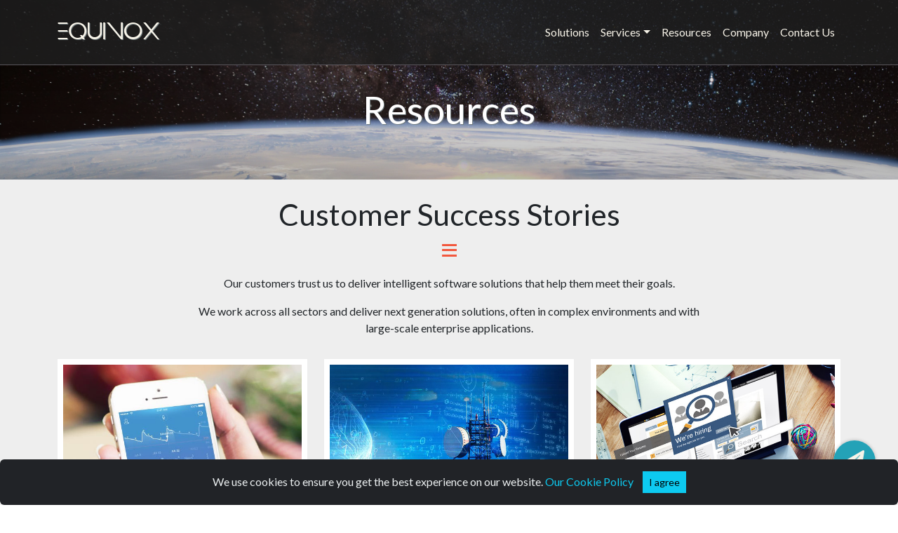

--- FILE ---
content_type: text/html; charset=UTF-8
request_url: http://equinox.is/resources
body_size: 23367
content:




<!DOCTYPE html>
<html lang="en">

<head>

    <meta charset="utf-8">
    <meta http-equiv="X-UA-Compatible" content="IE=edge">
    <meta name="viewport" content="width=device-width, initial-scale=1, shrink-to-fit=no">

    <meta name="description" content="Equinox applies technology for excellence and innovation. Pioneering the future of start-ups and business ventures with software.">
    <meta name="keywords" content="Equinox,Equinox IS,Equinox IS Ltd,big data,bespoke software,SaaS,IT consulting,software development,big data platform,data management platform,analytics,finance software,financial software,quant software,capital markets software">
    <meta name="author" content="Equinox IS">

    <meta name="robots" content="max-snippet:-1, max-image-preview:large, max-video-preview:-1"/>
    <link rel="canonical" href="https://www.equinox.is/resources" />
    <meta property="og:locale" content="en_GB" />
    <meta property="og:type" content="website" />
    <meta property="og:title" content="Equinox Information Services - Resources" />
    <meta property="og:description" content="Equinox Information Services - Resources" />
    <meta property="og:url" content="http://equinox.is/resources" />
    <meta property="og:site_name" content="Equinox IS" />
    <meta name="twitter:card" content="summary_large_image" />
    <meta name="twitter:description" content="Equinox Information Services - Resources " />
    <meta name="twitter:title" content="Equinox Information Services - Resources" />

    <title>Equinox Information Services - Resources</title>

    <link rel="stylesheet" href="https://fonts.googleapis.com/css?family=Oswald">
    <link href="https://fonts.googleapis.com/css?family=Lato:300,400,700&display=swap" rel="stylesheet">
    <link href="/assets/vendor/fontawesome/css/font-awesome.min.css" rel="stylesheet">
    <link href="/assets/vendor/bootstrap/css/bootstrap.min.css" rel="stylesheet">
    <link href="/assets/stylesheets/screen.css" rel="stylesheet">
    <link href="/assets/stylesheets/countdown.css" rel="stylesheet">
    <link href="/assets/vendor/highlight/css/hybrid.css" rel="stylesheet">
    <link href="/assets/stylesheets/popout.css" rel="stylesheet">

    <script src="/assets/vendor/jquery/jquery.min.js"></script>
    <script src="/assets/vendor/lodash/lodash.min.js"></script>
    <script src="/assets/vendor/jquery.countdown/jquery.countdown.min.js"></script>
    
  <link rel="stylesheet" type="text/css" href="//cdn.jsdelivr.net/npm/slick-carousel@1.8.1/slick/slick.css"/>
  <link href="/assets/stylesheets/customer-logos-slick.css" rel="stylesheet">

    <link rel="shortlink" href="https://www.equinox.is/" />
    <link rel="apple-touch-icon" href="/assets/images/meta/equinox-icon-180.png">
    <link rel="icon" type="image/png" sizes="32x32" href="/assets/images/meta/favicon.png">
</head>

<!-- The #page-top ID is part of the scrolling feature - the data-spy and data-target are part of the built-in Bootstrap scrollspy function -->

<body id="page-top">

<header>
<!-- Navigation -->
<nav class="navbar navbar-expand-lg navbar-default navbar-dark fixed-top">
    <div class="container">
        <a class="navbar-brand" href="/">Equinox</a>
        <button class="navbar-toggler navbar-toggler-right" type="button" data-bs-toggle="collapse" data-bs-target="#navbarNav" aria-controls="navbarNav" aria-expanded="false" aria-label="Toggle navigation">
            <span class="navbar-toggler-icon"></span>
        </button>
        <div class="collapse navbar-collapse" id="navbarNav">
            <ul class="navbar-nav ms-auto">
              <li class="nav-item">
                <a class="nav-link" href="/solutions">Solutions</a>
              </li>
              <li class="nav-item dropdown">
                <a class="nav-link dropdown-toggle" href="/services" data-bs-toggle="dropdown" aria-expanded="false" id="dropdownSolutions" role="button">Services</a>
                <ul class="dropdown-menu dropdown-menu-dark" aria-labelledby="dropdownSolutions">
                  <li><a class="dropdown-item" href="/services/software">Bespoke Software</a></li>
                  <li><a class="dropdown-item" href="/services/cloud">Cloud-Native Enterprise</a></li>
                  <li><a class="dropdown-item" href="/services/ai">AI Engineering</a></li>
                </ul>
              </li>
              <li class="nav-item">
                  <a class="nav-link" href="/resources">Resources</a>
              </li>
              <li class="nav-item">
                  <a class="nav-link" href="/company">Company</a>
              </li>
              <li class="nav-item">
                  <a class="nav-link" href="/contact-us">Contact Us</a>
              </li>
            </ul>
        </div>
    </div>
</nav>
</header>

<main>
<!-- content -->



<div class="page-title" id="">
  <div class="container">
    <div class="page-title-caption">
      <h1>Resources</h1>
    </div>
  </div>
</div>


<!-- Case Studies Section -->
<section id="case-studies" class="gray">
  <div class="container">
    <div class="row justify-content-md-center pt-4">
      <!--<div class="css-1bbs1fq"></div>-->
      <div class="col-md-auto text-center">
        <h1 class="section-title">Customer Success Stories</h1>
      </div>
    </div>
    <div class="row justify-content-center">
      <div class="col-md-8 text-center">
        
        <p>Our customers trust us to deliver intelligent software solutions that help them meet their goals.</p>
        
        <p>We work across all sectors and deliver next generation solutions, often in complex environments and with large-scale enterprise applications.</p>
        
      </div>
    </div>
    <div class="row">
      <div class="col-md-4">
        <div class="box-gray p-2">
          <img src="/assets/images/case-study-neobank.jpg" class="img-fluid mb-3" alt="Mobile-Only Bank Case Study">
          <h4>Mobile-Only Bank</h4>
          <p>Building a mobile-only bank in one year: payment transaction processing, fraud prevention, financial reporting and back-office operations.</p>
          <a href="/case-study/mobile-only-bank" class="btn btn-outline-info btn-square" role="button">How We Helped</a>
        </div>
      </div>
      <div class="col-md-4">
        <div class="box-gray p-2">
          <img src="/assets/images/case-study-telco2.jpg" class="img-fluid mb-3" alt="Telecommunications Case Study">
          <h4>Telecommunications</h4>
          <p>Incorporating Big Data, data science and analytics for meaningful insights and new capabilities.</p>
          <a href="/case-study/telecommunications" class="btn btn-outline-info btn-square" role="button">How We Helped</a>
        </div>
      </div>
      <div class="col-md-4">
        <div class="box-gray p-2">
          <img src="/assets/images/case-study-hrms.jpg" class="img-fluid mb-3" alt="Human Resources Management Software Case Study">
          <h4>HR Management Software</h4>
          <p>Modernising an existing platform with innovative Open Source technologies.</p>
          <a href="/case-study/human-resources-management-software" class="btn btn-outline-info btn-square" role="button">How We Helped</a>
        </div>
      </div>
    </div>
    
    <div class="row justify-content-center pt-2">
      <div class="col-md-8 text-center">
        <a href="/contact-us" class="btn btn-lg btn-info btn-square" role="button">Get in Touch</a>
      </div>
    </div>
    
    
    <div class="row justify-content-center pt-4">
      <div class="col-md-8 text-center">
        <p class="big" stlye="margin:0;">We work with successful brands who are adopting innovative technologies:</p>
      </div>
    </div>
    
  </div>
</section>
<section id="client-logos">
  <div class="container">
    <div class="row no-gutters clients-wrap clearfix">
      <div class="slide client-logo"><img src="/assets/images/clients/ppro_logo_black.png" alt="PPRO"></div>
      <div class="slide client-logo"><img src="/assets/images/clients/conservation-diver.png" alt="Conservation Diver"></div>
      <div class="slide client-logo"><img src="/assets/images/clients/hellohay.png" alt="Hay"></div>
      <div class="slide client-logo"><img src="/assets/images/clients/innovatiqua.png" alt="AC Innovatiqua"></div>
      <div class="slide client-logo"><img src="/assets/images/clients/orgware.png" alt="Orgware"></div>
      <div class="slide client-logo"><img src="/assets/images/clients/drei.png" alt="Hutchinson Drei Austria"></div>
    </div>
  </div>
</section>

<a name="blog"></a>


<!-- Blog Section -->
<a name="blog"></a>
<section id="blog" class="blog-section">
  <div class="container">
    <div class="row justify-content-md-center pt-4">
      <div class="col-md-auto text-center">
        <h1 class="section-title">Blog</h1>
      </div>
    </div>

  
    <div class="row row-eq-height">
  
    
      <div class="col-md-4 mb-3">
        <div class="box-gray">
          <a href="/blog/equinox-awarded-digital-outcomes-6-and-g-cloud-13-framework-contracts"><img src="/assets/images/blog/crown-commercial-supplier.png" class="img-fluid mb-3" alt="Equinox becomes UK Crown Commercial Service Supplier"></a>
          <h5>News</h5>
          <a href="/blog/equinox-awarded-digital-outcomes-6-and-g-cloud-13-framework-contracts" class="text-info"><h4>Equinox awarded Digital Outcomes 6 and G-Cloud 13 framework contracts</h4></a>
          <p>We are pleased to announce that Equinox has been awarded Digital Outcomes 6 and G-Cloud 13 framework contracts from the UK Government’s Crown Commercial Service.</p>
        </div>
      </div>
    
  

  
    
      <div class="col-md-4 mb-3">
        <div class="box-gray">
          <a href="/blog/has-your-company-outgrown-business-software"><img src="/assets/images/blog/too-big-fish-in-a-bowl.jpg" class="img-fluid mb-3" alt="Has Your Business Outgrown its Software?"></a>
          <h5>System integration</h5>
          <a href="/blog/has-your-company-outgrown-business-software" class="text-info"><h4>Signs of problems with business software</h4></a>
          <p>In today&#x27;s data-driven and mobile-powered world, it is essential to have reliable, customisable and modern tech solutions. For many SMEs tech solutions are a liability not an asset. What are the most commons signs of problems and how to overcome them?</p>
        </div>
      </div>
    
  

  
    
      <div class="col-md-4 mb-3">
        <div class="box-gray">
          <a href="/blog/case-for-causal-data-science-and-ai"><img src="/assets/images/blog/causality-ladder.jpg" class="img-fluid mb-3" alt="The Case for Causal Data Science and AI"></a>
          <h5>Causal inference, ML, AI</h5>
          <a href="/blog/case-for-causal-data-science-and-ai" class="text-info"><h4>The Case for Causal Data Science and AI</h4></a>
          <p>Causal inference is beginning to interest more people and move outside the world of academics into the business world which is a positive for anyone looking to make better business decisions.</p>
        </div>
      </div>
    
  
    </div>
  

  
    <div class="row row-eq-height">
  
    
      <div class="col-md-4 mb-3">
        <div class="box-gray">
          <a href="/blog/lessons-for-banks-from-challengers"><img src="/assets/images/blog/banks-dt-cover.jpg" class="img-fluid mb-3" alt="Four lessons big banks can adopt from challengers"></a>
          <h5>Digital transformation</h5>
          <a href="/blog/lessons-for-banks-from-challengers" class="text-info"><h4>Four lessons big banks can adopt from challengers</h4></a>
          <p>Read our blog post to see how fintech have reshaped financial services for consumers and how big banks adapt and learn from these.</p>
        </div>
      </div>
    
  

  
    
      <div class="col-md-4 mb-3">
        <div class="box-gray">
          <a href="/blog/solar-power-forecasting"><img src="/assets/images/blog/solar-panels.jpg" class="img-fluid mb-3" alt="Solar PV Power Forecasting"></a>
          <h5>Machine learning, time series</h5>
          <a href="/blog/solar-power-forecasting" class="text-info"><h4>Solar PV Power Forecasting</h4></a>
          <p>Solar power is rapidly expanding. Learn how we used AI, ML for time series forecasting to help a European plant operator to have accurate forecasts, enabling better day-to-day business planning and operations.</p>
        </div>
      </div>
    
  

  
    
      <div class="col-md-4 mb-3">
        <div class="box-gray">
          <a href="/blog/esg-and-impact-investing-alternative-data"><img src="/assets/images/blog/esg-investing.jpg" class="img-fluid mb-3" alt="ESG investing: Closing the gap with alternative data"></a>
          <h5>ESG, impact investing</h5>
          <a href="/blog/esg-and-impact-investing-alternative-data" class="text-info"><h4>What is ESG and impact investing? Also their challenges, opportunities</h4></a>
          <p>Read our latest blog post to understand, also how alternative data can help to be at the forefront.</p>
        </div>
      </div>
    
  
    </div>
  

  
    <div class="row row-eq-height">
  
    
      <div class="col-md-4 mb-3">
        <div class="box-gray">
          <a href="/blog/dataops-financial-services"><img src="/assets/images/blog/dataops-gfx.jpg" class="img-fluid mb-3" alt="DataOps in Financial Services"></a>
          <h5>DataOps</h5>
          <a href="/blog/dataops-financial-services" class="text-info"><h4>What is DataOps and why is it so relevant to the financial services sector?</h4></a>
          <p>Read our blog post to understand how DataOps can transform the way data is managed.</p>
        </div>
      </div>
    
  

  
    
      <div class="col-md-4 mb-3">
        <div class="box-gray">
          <a href="/blog/hubris-part1-interest-rate-swap-pricing"><img src="/assets/images/blog/rate-swap.jpg" class="img-fluid mb-3" alt="Rate Swaps"></a>
          <h5>Hubris Part I</h5>
          <a href="/blog/hubris-part1-interest-rate-swap-pricing" class="text-info"><h4>Interest Rate Swap Pricing</h4></a>
          <p>An article demonstrating how to model and price an interest rate swap with core Java.</p>
        </div>
      </div>
    
  


  </div>
</section>



<!-- /content -->
</main>

    <!-- footer -->
<footer id="footer" class="footer-section">
  <!-- subscribe to newsletter -->
  <!--
  <section id="subscribe-newsletter" class="subscribe-newsletter">
    <div class="container">
      <div class="row pt-2">
          <div class="col-6 text-end ston pt-1">Subscribe to our newsletter</div>
          <div class="col-6">
              <form class="needs-validation form-inline" novalidate id="subscribe-newsletter-form">
                  <div class="row mr-sm-3 mb-2">
                      <label for="newsletterEmail" class="sr-only">E-mail address</label>
                      <input type="email" class="form-control" name="email" id="newsletterEmail" placeholder="E-mail address" required>
                      <button type="submit" class="btn btn-lg btn-dark mb-2 ms-2 p-2" id="ston-submit-btn">Subscribe</button>
                  </div>
                  <input type="hidden" name="url" value="/resources">
                  <input type="hidden" name="csrfToken" value="ea6943c904974378c8ab770c7b18df2348ea744a-1768524083456-0bef2bd4c74a4765b8839a7b"/>
              </form>
          </div>
      </div>
    </div>
  </section>
  -->
  <!-- /newsletter -->

  <div class="container">
    <div class="row">
      <div class="col-6">
        <div class="row mb-4 pt-2">
            <h4 style="font-family: 'scifi';">EQUINOX</h4>
        </div>
        <div class="row">
            <!-- countdown  -->
            <div class="countdown-main">
                <div id="countdown-label">&nbsp;</div>
                <div class="countdown-container" id="countdown-container"></div>
            </div>
            <script type="text/template" id="countdown-template">
                <div class="time <%= label %>">
                    <span class="count curr top"><%= curr %></span>
                    <span class="count next top"><%= next %></span>
                    <span class="count next bottom"><%= next %></span>
                    <span class="count curr bottom"><%= curr %></span>
                    <span class="label"><%= label.length < 6 ? label : label.substr(0, 3)  %></span>
                </div>
            </script>
            <script src="/assets/javascripts/countdown.js"></script>
            <!-- /countdown -->
        </div>
      </div>
     <div class="col-2">
        <ul class="list-unstyled" style="line-height:200%;">
          <li><a href="/services" class="text-light fw-bold">Services</a></li>
          <li><a href="/solutions" class="text-light fw-bold">Solutions</a></li>
          <li><a href="/resources" class="text-light fw-bold">Resources</a></li>
          <li><a href="/company" class="text-light fw-bold">Company</a></li>
          <li><a href="/contact-us" class="text-light fw-bold">Contact Us</a></li>
        </ul>
     </div>
     <div class="col-2">
        <ul class="list-unstyled" style="line-height:200%;">
          <li><a href="/terms-and-conditions" class="text-light">Terms</a></li>
          <li><a href="/privacy-policy" class="text-light">Privacy Policy</a></li>
          <li><a href="/modern-slavery-policy" class="text-light">Modern Slavery Policy</a></li>
        </ul>
     </div>
     <div class="col-2">
        <ul class="list-unstyled text-light" style="line-height:200%;">
            <li>
                <strong>London, UK</strong><br>
                60 Windsor Avenue<br>
                SW19 2RR
            </li>
        </ul>
        <ul class="list-inline">
            <li class="list-inline-item me-2"><a href="https://join.slack.com/t/equinox-is/shared_invite/zt-ftv8rqgg-P_FNJ_S_OoLj7nzxEbSq1w" class="text-white" style="font-size:24pt;" target="_blank"><i class="fab fa-slack"></i></a></li>
            <li class="list-inline-item me-2"><a href="https://www.linkedin.com/company/equinox-is" class="text-white" style="font-size:24pt;" target="_blank"><i class="fab fa-linkedin"></i></a></li>
            <li class="list-inline-item me-2"><a href="https://twitter.com/equinox_is" class="text-white" style="font-size:24pt;" target="_blank"><i class="fab fa-twitter-square"></i></a></li>
            <li class="list-inline-item"><a href="https://www.facebook.com/equinox.software/" class="text-white" style="font-size:24pt;" target="_blank"><i class="fab fa-facebook-square"></i></a></li>
        </ul>
     </div>
    </div>
    <div class="row" id="footer-copy">
        <small>&copy; 2014-2026 Equinox Information Services Ltd. All rights reserved.</small>
    </div>
  </div>
</footer>
<!-- /footer -->

<!-- popout contact form -->
<div class="popout">
  <div class="popout-btn" id="popout-chat-button">
    <i class="fad fa-paper-plane"></i>
  </div>
  <div class="panel">
    <div class="panel-header">
        <div class="row">
          <div class="col-sm">
            Contact Us
          </div>
          <div class="col-sm text-right">
            <a href="#" id="widgetCloseButton" style="color:#fff;">&times;</a>
          </div>
        </div>
    </div>
    <div class="panel-body">
        <form class="needs-validation" novalidate id="popout-contact-form">
            <div class="form-group">
                <div class="input-group mb-2">
                    <div class="input-group-prepend">
                        <div class="input-group-text"><i class="fa fa-user text-info"></i></div>
                    </div>
                    <input type="text" class="form-control form-control-sm" id="popup_name" name="name" placeholder="Name*" required>
                    <div class="invalid-feedback">Please provide a valid name.</div>
                </div>
            </div>
            <div class="form-group">
                <div class="input-group mb-2">
                    <div class="input-group-prepend">
                        <div class="input-group-text"><i class="fa fa-envelope text-info"></i></div>
                    </div>
                    <input type="email" class="form-control form-control-sm" id="popup_email" name="email" placeholder="E-mail*" required>
                    <div class="invalid-feedback">Please provide a valid e-mail address.</div>
                </div>
            </div>
            <div class="form-group">
                <div class="input-group mb-2">
                    <div class="input-group-prepend">
                        <div class="input-group-text"><i class="fa fa-phone text-info"></i></div>
                    </div>
                    <input type="text" class="form-control form-control-sm" id="popup_phone" name="phone" placeholder="Phone number">
                </div>
            </div>
            <div class="form-group">
                <div class="input-group mb-2">
                    <div class="input-group-prepend">
                        <div class="input-group-text"><i class="fa fa-comment text-info"></i></div>
                    </div>
                    <textarea class="form-control form-control-sm" id="popup_message" name="message" placeholder="Message*" required></textarea>
                    <div class="invalid-feedback">Please enter a message.</div>
                </div>
            </div>
            <div class="text-center">
                <input type="hidden" name="url" value="/resources">
                <input type="hidden" name="csrfToken" value="ea6943c904974378c8ab770c7b18df2348ea744a-1768524083456-0bef2bd4c74a4765b8839a7b"/>
                <button type="submit" class="btn btn-sm btn-info btn-block rounded-0 py-1" id="popout-submit-btn">Send</button>
            </div>
        </div>
    </form>
  </div>
</div>
<script type="text/javascript" src="/javascriptRoutes"></script>
<script src="/assets/javascripts/ajaxforms.js"></script>
<!-- /popout -->


<!-- START Bootstrap-Cookie-Alert -->
<form class="form-inline" novalidate id="cookie-consent-form">
<div id="cookie-constent" class="alert text-center cookiealert" role="alert">
    We use cookies to ensure you get the best experience on our website. <a href="/legal-notices/cookie-settings" class="text-info">Our Cookie Policy</a>
    <input type="hidden" name="csrfToken" value="ea6943c904974378c8ab770c7b18df2348ea744a-1768524083456-0bef2bd4c74a4765b8839a7b"/>
    <input type="submit" class="btn btn-sm btn-info btn-square acceptcookies" role="button" aria-label="Agree" value="I agree">
</div>
</form>
<!-- END Bootstrap-Cookie-Alert -->


        <!-- Bootstrap Core JavaScript -->
        <script src="/assets/vendor/bootstrap/js/bootstrap.min.js"></script>

        <!-- Scrolling Nav JavaScript -->
        <!--<script src="/assets/javascripts/scrolling-nav.js"></script>-->

  <script type="text/javascript" src="//cdn.jsdelivr.net/npm/slick-carousel@1.8.1/slick/slick.min.js"></script>
  <script type="text/javascript" src="/assets/javascripts/customer-logos-slick.js"></script>


<!-- Analytics -->
<script async src="https://www.googletagmanager.com/gtag/js?id=UA-69654005-1"></script>
<script>
  window.dataLayer = window.dataLayer || [];
  function gtag(){dataLayer.push(arguments);}
  gtag('js', new Date());
  gtag('config', 'UA-69654005-1');
</script>


</body>

</html>

--- FILE ---
content_type: text/css; charset=UTF-8
request_url: http://equinox.is/assets/stylesheets/screen.css
body_size: 10128
content:
@font-face {
  font-family: 'Scifi';
  src: url('/assets/font/scifi.ttf');
}

body {
    font-family: 'Lato','Helvetica',sans-serif;
}

a {
  text-decoration: none;
}

a:hover {
  text-decoration: underline;
}

h1, h2, h3, h4, h5, h6 {
	font-family: 'Lato';
}

h1 {
	font-size: 32pt;
}

h2 {
	font-size: 20pt;
}

h3 {
  font-size: 1.6rem;
}

h1.section-title {
	margin-top: 0;
	margin-bottom: 10px;
}

.section-title::after {
	display: block;
	content: '\2261';
	color: #F2583E;
	font-family: 'Helvetica Neue',Helvetica,sans-serif;
}

p.big {
	font-size: 1.15em;
	font-weight: 300;
	line-height: 1.6;
	margin-bottom: 20px;
}

p.bigger {
	font-size: 13pt;
}

.btn.btn-square {
  border-radius: 0;
}

nav a:hover {
  text-decoration: none;
}

a.btn {
  text-decoration: none;
}

.navbar {
	background-color: rgba(32,32,32,0.8);
	border-bottom: 1px solid #5A565C;	
}

.navbar-default .navbar-brand {
	font-family: 'scifi';
	text-transform: uppercase;
	color: #F7F3E8;
	text-shadow: 1px 1px 0 rgba(116, 126, 128, 1);
	font-size: 24px;
	padding: 20px 0px;
}

.navbar-default .navbar-nav>li>a {
	font-family: 'Lato';
	color: #F7F3E8;		
}

.navbar-default .navbar-nav>li>a:focus {
	color: #F7F3E8;        
}

.navbar-default .navbar-nav>li>a:hover {
	color: #F7F3E8;
	box-shadow: 0 -3px #F7F3E8 inset;
}

/* CUSTOMIZE THE CAROUSEL
-------------------------------------------------- */

/* Since positioning the image, we need to help out the caption */
.carousel#keyAreasCarousel .carousel-caption {
  bottom: 3rem;
  z-index: 10;
}

/* Declare heights because of positioning of img element */
.carousel#keyAreasCarousel .carousel-item {
  height: 26rem;
}
.carousel#keyAreasCarousel .carousel-item > img {
  position: absolute;
  top: 0;
  left: 0;
  min-width: 100%;
  height: 26rem;
}

.carousel#keyAreasCarousel .carousel-item h1 {
	text-shadow: 1px 1px 0 rgba(116, 126, 128, 1);
	color: #F7F3E8;
}

header .header-content .header-content-inner .fs-3 {
	text-shadow: 1px 1px 0 rgba(116, 126, 128, 1);
}

.carousel#keyAreasCarousel .carousel-item {
  background: rgba(0, 0, 0, 0) url("/assets/images/space-background.jpg") no-repeat scroll center center / cover;
  background-image: url("/assets/images/space-background.jpg"), linear-gradient(180deg, rgba(13,13,13,0.3) 0%, rgba(26,26,26,0.7) 100%);
}

.carousel#keyAreasCarousel .carousel-item#keyAreaServices {
  background-image: linear-gradient(180deg, rgba(13,13,13,0.1) 0%, rgba(26,26,26,0.7) 100%), url('/assets/images/titlebg-services.jpg');
}

.carousel#keyAreasCarousel .carousel-item#keyAreaCloud {
  background-image: linear-gradient(180deg, rgba(13,13,13,0.1) 0%, rgba(26,26,26,0.7) 100%), url('/assets/images/titlebg-services-cloud.jpg');
}

.carousel#keyAreasCarousel .carousel-item#keyAreaAI {
  background-image: linear-gradient(180deg, rgba(13,13,13,0.1) 0%, rgba(26,26,26,0.7) 100%), url('/assets/images/titlebg-services-ai.jpg');
}

/* -------------------------------------------------- */

.css-1bbs1fq {
    height: 0.25rem;
    width: 4rem;
    margin-bottom: 1rem;
    background: #127D66;
}

.page-title {
  background: rgba(0, 0, 0, 0) url("/assets/images/space-background.jpg") no-repeat scroll center center / cover;
  background-image: linear-gradient(180deg, rgba(13,13,13,0) 0%, rgba(26,26,26,0.3) 100%), url('/assets/images/space-background.jpg');
  height: 16rem;
  position: relative;
  width: 100%;
}

.page-title#services {
  background-image: linear-gradient(180deg, rgba(13,13,13,0.1) 0%, rgba(26,26,26,0.7) 100%), url('/assets/images/titlebg-services.jpg');
}

.page-title#servicesCloud {
  background-image: linear-gradient(180deg, rgba(13,13,13,0.1) 0%, rgba(26,26,26,0.7) 100%), url('/assets/images/titlebg-services-cloud.jpg');
}

.page-title#servicesAI {
  background-image: linear-gradient(180deg, rgba(13,13,13,0.1) 0%, rgba(26,26,26,0.7) 100%), url('/assets/images/titlebg-services-ai.jpg');
}

.page-title .page-title-caption {
  margin-top: 2rem;
  position: absolute;
  z-index: 10;
  top: 50%;
  left: 50%;
  transform: translate(-50%, -50%);
}

.page-title .page-title-caption h1 {
	text-shadow: 1px 1px 0 rgba(116, 126, 128, 1);
	color: #ffffff;
	font-weight: 400;
	font-size: 3.437rem;
}

section#client-logos {
  background: #eee;
  padding: 10px 0;
}

#client-logos .clients-wrap {
     margin-bottom: 0px;
 }

#client-logos .client-logo {
     padding: 64px;
     display: -webkit-box;
     display: -webkit-flex;
     display: -ms-flexbox;
     display: flex;
     -webkit-box-pack: center;
     -webkit-justify-content: center;
     -ms-flex-pack: center;
     justify-content: center;
     -webkit-box-align: center;
     -webkit-align-items: center;
     -ms-flex-align: center;
     align-items: center;
     overflow: hidden;
     background: #eee;
     height: 100px;
 }

section.first {
  padding-top: 100px;
}

section.gray {
    background: #eee;
}

section#case-studies {
  /* background-color: #ccd5da; */
}

section#testimonials {
	background-color: #2B3E42;
}

.whatwedo-section {
    padding-bottom: 30px;
}

.solutions-section {
    background: #fff;
    padding-bottom: 30px;
    background-image: url('/assets/images/connected-dots.jpg');
    background-position: center;
    -webkit-background-size: cover;
    -moz-background-size: cover;
    background-size: cover;
    -o-background-size: cover;
}

.services-title#solutions-business {
  background-image: url('/assets/images/icn-business.png');
}

.services-title#solutions-technology {
  background-image: url('/assets/images/icn-technology.png');
}

.services-title#solutions-data {
  background-image: url('/assets/images/icn-data.png');
}


.gray-section {
    background: #eee;
    padding-bottom: 30px;
}

.white-section {
  background-color: #ffffff;
  padding-bottom: 30px;
}

.services-section {
    background: #eee;
    padding-bottom: 30px;    
}

.technology-section {
    background: #F7F3E8;
    padding-bottom: 30px;    
}

.contact-section {
    background: #eee;
    padding-bottom: 30px;    
}

.contact-section a {
	color: #F2583E;
}

.findus-section {
  background-color: #ffffff;
  padding-bottom: 30px;
}

#subscribe-newsletter {
  background-color: #35717d;
  padding: 0.5rem 0;
  color: #F7F3E8;
}

#subscribe-newsletter .ston {
  font-size: 16pt;
}

#subscribe-newsletter .form-inline input {
  padding: 6px 12px;
}

#subscribe-newsletter .form-inline input, #subscribe-newsletter .form-inline button {
  display: inline-block;
  width: auto;
  vertical-align: middle;
}

.footer-section {
	background-color: #2B3E42;
	padding: 20px;
	color: #F7F3E8;
}

footer h4 {
  font-size: 20px;
  font-weight: 300;
}

footer li {
  font-weight: 300;
}

#footer-copy {
	text-align: center;
	font-family: Lato;
	padding-top: 20px;
	font-weight: 300;
}

.box-gray {
  background-color: #fff;
  margin: 1em 0;
}

.box-gray p {
  font-weight: 300;
}

.industries li {
  width: 100px;
  margin-right: 10px;
  vertical-align: top;
  font-size: 0.9rem;
}

.industries li:last-child {
  margin-right: 0;
}

.industries img {
  margin-bottom: 10px;
}

h2.services-title {
  padding-top: 80px;
  background-position: center 0px;
  background-repeat: no-repeat;
  background-size: 60px;
}

#services-data-analytics {
  background-image: url('/assets/images/icn-analytics.png');
}

#services-bespoke-sw {
  background-image: url('/assets/images/icn-sw-dev.png');
}

#services-consulting {
  background-image: url('/assets/images/icn-consult.png');
}

ul.job-description li {
  font-weight: normal;
}

.img-fluid {
  max-width: 100%;
  height: auto;
}

/** contact **/
.contact-section .vibrant {
  background: #35717d;
  color: #f7f3e8;
  padding: 40px;
}

.contact-section .control-label {
  margin-bottom: .1rem;
}

.contact-section .form-control {
  border: none;
  border-radius: 0;
}

.contact-section textarea {
  height: 150px;
}

/** /contact **/

.jobs-section {
  min-height: 100%;
  background: #fff;
  padding-bottom: 30px;
  background-image: url('../images/desk.jpg');
  background-position: center;
  -webkit-background-size: cover;
  -moz-background-size: cover;
  background-size: cover;
  -o-background-size: cover;
}

.cookiealert {
    position: fixed;
    bottom: 0;
    left: 0;
    width: 100%;
    margin: 0 !important;
    z-index: 999;
    color: #ecf0f1;
    background-color: #212327;
}

.cookiealert .acceptcookies {
    margin-left: 10px;
    vertical-align: baseline;
}

section.case-study, section.blog-article {
  background-color: #eee;
  padding-bottom: 30px;
  padding-top:80px;
}

.blog-article h2 {
  font-size: 2rem;
  font-weight: 700;
  margin-top: 1.5rem;
  margin-bottom: 1rem;
}

.ludwig {
  position: relative;
  padding: 1.5em 2em;
  border-left: 0.2em solid #ED3608;
  font-size: 16px;
  line-height: 1.5rem;
}

.key-facts .fact-large, .key-facts .fact-medium {
  margin-bottom: 0;
  color: #ED3608;
}

.key-facts .fact-large {
  font-size: 36pt;
  line-height: 36pt;
}

.key-facts .fact-medium {
  font-size: 12pt;
  line-height: 16pt;
}

.key-facts .fact-title {
  margin-top: 0;
  text-transform: uppercase;
  font-size: 11pt;
}

pre > code {
  font-size: 8pt;
}

.share-on-social-media {
  font-size: 24pt;
}

.share-on-social-media a {
  color: #888;
}

.share-on-social-media a:hover {
  color: #444;
}

.datalux-finance-section {
  background-color: #35717d;
  padding-bottom: 2rem;
}

.datalux-finance-section .section-title {
  color: #ffffff;
}

.datalux-finance-details-section {
  background-color: #eeeeee;
  padding-bottom: 2rem;
  color: #ffffff;
}

.fake-half-bg {
  position: absolute;
  width: 100%;
  height: 20rem;
  background-color: #35717d;
  z-index: 0;
}

.datalux-finance-details-section .cardbox {
  background-color: #2ea2b6;
  z-index: 2;
}

#whitepaper-dl-modal .modal-content {
}

#whitepaper-dl-modal .close {
}

#whitepaper-dl-modal .modal-header {
  padding: 1rem 2rem;
  border-bottom: none;
	background-color: #2B3E42;
  color: #fff;
}

#whitepaper-dl-modal .modal-body {
  padding: 1rem 2rem;
}

.card-footer {
  border-top: none;
  background-color: inherit;
}

.wide-crop {
  height: 217.25px;
  width: 100%;
  object-fit: cover;
  object-position: 100% 50%;
}




--- FILE ---
content_type: text/css; charset=UTF-8
request_url: http://equinox.is/assets/stylesheets/countdown.css
body_size: 4664
content:
#countdown-label {
	text-align: left;
	margin-bottom: 20px;
	font-family: Lato;
	font-size: 13pt;
}

.countdown-main {
  margin: 0;
  width: 380px;
  min-width: 380px;
  font-size: 100%;
  font-family: 'Lato', Helvetica, sans-serif !important;
}

.countdown-main .countdown-container {
  height: 130px;
}
.countdown-main .time {
  border-radius: 5px;
  box-shadow: 0 0 10px 0 rgba(0,0,0,0.5);
  display: inline-block;
  text-align: center;
  position: relative;
  height: 95px;
  width: 65px;

  -webkit-perspective: 500px;
  -moz-perspective: 500px;
  -ms-perspective: 500px;
  -o-perspective: 500px;
  perspective: 500px;

  -webkit-backface-visibility: hidden;
  -moz-backface-visibility: hidden;
  -ms-backface-visibility: hidden;
  -o-backface-visibility: hidden;
  backface-visibility: hidden;

  -webkit-transform: translateZ(0);
  -moz-transform: translateZ(0);
  -ms-transform: translateZ(0);
  -o-transform: translateZ(0);
  transform: translateZ(0);

  -webkit-transform: translate3d(0,0,0);
  -moz-transform: translate3d(0,0,0);
  -ms-transform: translate3d(0,0,0);
  -o-transform: translate3d(0,0,0);
  transform: translate3d(0,0,0);
}
.countdown-main .count {
  background: #202020;
  color: #f8f8f8;
  display: block;
  font-family: 'Oswald', sans-serif;
  font-size: 40px;
  line-height: 2.4em;
  overflow: hidden;
  position: absolute;
  text-align: center;
  text-shadow: 0 0 10px rgba(0, 0, 0, 0.8);
  top: 0;
  width: 100%;

  -webkit-transform: translateZ(0);
  -moz-transform: translateZ(0);
  -ms-transform: translateZ(0);
  -o-transform: translateZ(0);
  transform: translateZ(0);

  -webkit-transform-style: flat;
  -moz-transform-style: flat;
  -ms-transform-style: flat;
  -o-transform-style: flat;
  transform-style: flat;
}
.countdown-main .count.top {
  border-top: 1px solid rgba(255,255,255,0.2);
  border-bottom: 1px solid rgba(255,255,255,0.1);
  border-radius: 5px 5px 0 0;
  height: 50%;

  -webkit-transform-origin: 50% 100%;
  -moz-transform-origin: 50% 100%;
  -ms-transform-origin: 50% 100%;
  -o-transform-origin: 50% 100%;
  transform-origin: 50% 100%;
}
.countdown-main .count.bottom {
  background-image: linear-gradient(rgba(255,255,255,0.1), transparent);
  background-image: -webkit-linear-gradient(rgba(255,255,255,0.1), transparent);
  background-image: -moz-linear-gradient(rgba(255,255,255,0.1), transparent);
  background-image: -ms-linear-gradient(rgba(255,255,255,0.1), transparent);
  background-image: -o-linear-gradient(rgba(255,255,255,0.1), transparent);
  border-top: 1px solid #000;
  border-bottom: 1px solid #000;
  border-radius: 0 0 5px 5px;
  line-height: 0;
  height: 50%;
  top: 50%;

  -webkit-transform-origin: 50% 0;
  -moz-transform-origin: 50% 0;
  -ms-transform-origin: 50% 0;
  -o-transform-origin: 50% 0;
  transform-origin: 50% 0;
}
.countdown-main .count.next {
}
.countdown-main .label {
  font-size: normal;
  margin-top: 5px;
  display: block;
  position: absolute;
  top: 95px;
  width: 100%;
}
/* Animation start */
.countdown-main .count.curr.top {
  -webkit-transform: rotateX(0deg);
  -moz-transform: rotateX(0deg);
  -ms-transform: rotateX(0deg);
  -o-transform: rotateX(0deg);
  transform: rotateX(0deg);
  z-index: 3;
}
.countdown-main .count.next.bottom {
  -webkit-transform: rotateX(90deg);
  -moz-transform: rotateX(90deg);
  -ms-transform: rotateX(90deg);
  -o-transform: rotateX(90deg);
  transform: rotateX(90deg);
  z-index: 2;
}
/* Animation end */
.countdown-main .flip .count.curr.top {
  -webkit-transition: all 250ms ease-in-out;
  -moz-transition: all 250ms ease-in-out;
  -ms-transition: all 250ms ease-in-out;
  -o-transition: all 250ms ease-in-out;
  transition: all 250ms ease-in-out;

  -webkit-transform: rotateX(-90deg);
  -moz-transform: rotateX(-90deg);
  -ms-transform: rotateX(-90deg);
  -o-transform: rotateX(-90deg);
  transform: rotateX(-90deg);
}
.countdown-main .flip .count.next.bottom {
  -webkit-transition: all 250ms ease-in-out 250ms;
  -moz-transition: all 250ms ease-in-out 250ms;
  -ms-transition: all 250ms ease-in-out 250ms;
  -o-transition: all 250ms ease-in-out 250ms;
  transition: all 250ms ease-in-out 250ms;

  -webkit-transform: rotateX(0deg);
  -moz-transform: rotateX(0deg);
  -ms-transform: rotateX(0deg);
  -o-transform: rotateX(0deg);
  transform: rotateX(0deg);
}
@media screen and (max-width: 48em) {
  .countdown-main {
    width: 100%;
  }
  .countdown-main .countdown-container {
    height: 100px;
  }
  .countdown-main .time {
      height: 70px;
      width: 48px;
  }
  .countdown-main .count {
    font-size: 1.5em;
    line-height: 70px;
  }
  .countdown-main .label {
    font-size: 0.8em;
    top: 72px;
  }
}


--- FILE ---
content_type: text/css; charset=UTF-8
request_url: http://equinox.is/assets/stylesheets/popout.css
body_size: 1928
content:
.popout {
  position: fixed;
  bottom: 2rem;
  right: 2rem;
}
.popout .popout-btn {
  display: inline-block;
  position: relative;
  outline: none;
  -webkit-user-select: none;
  user-select: none;
  cursor: pointer;
  width: 60px;
  height: 60px;
  line-height: 60px;
  text-align: center;
  font-size: 32px;
  z-index: 999;
  background: #eee;
  color: #F7F3E8;
  border-radius: 50%;
  box-shadow: 0 0 5px rgba(0,0,0,0.25);
  transition:0.2s opacity ease-in-out;
  -webkit-transition:0.2s opacity ease-in-out;
}
.popout .popout-btn i {
  margin-left: -5px;
}
.popout .popout-btn.active {
  visibility: hidden;
  opacity: 0;
}
.popout .popout-btn:after {
  display: block;
  position: absolute;
  top: 0;
  content: "";
  border-radius: 50%;
  width: 60px;
  height: 60px;
  background: #24a2b7;
  z-index: -2;
  -webkit-transition: -webkit-transform 0.2s, opacity 0.2s;
  -moz-transition: -moz-transform 0.2s, opacity 0.2s;
  transition: transform 0.2s, opacity 0.2s;
}
.popout .popout-btn:active:after {
  -webkit-transform: scale(1.3);
  -moz-transform: scale(1.3);
  -ms-transform: scale(1.3);
  transform: scale(1.3);
  opacity: 0;
}
.popout .panel {
  box-shadow: 0 0 5px rgba(0,0,0,0.15);
  position: absolute;
  bottom: 0;
  right: 0;
  width: 340px;
  text-align: left;
  overflow: hidden;
  visibility: hidden;
  transform: scale(0);
  transform-origin: 100% 100%;
  transition: all 0.2s;
  opacity: 0;
}
.popout .panel.active {
  height: auto;
  opacity: 1;
  visibility: visible;
  transform: scale(1);
  transition: transform 0.2s, visibility 0s 0s, opacity 0.2s;
}
.popout .panel-header {
	background-color: #2B3E42;
  padding: 10px 20px;
  font-size: 15px;
  color: #fff;
  border-top-left-radius: 4px;
  border-top-right-radius: 4px;
}
.popout .panel-body {
  padding: 10px 20px;
  background-color: #fff;
  border-bottom-left-radius: 4px;
  border-bottom-right-radius: 4px;
  font-size: 11px;
  color: #aaa;
}


--- FILE ---
content_type: application/javascript
request_url: http://equinox.is/javascriptRoutes
body_size: 2284
content:
var jsRoutes = {}; (function(_root){
var _nS = function(c,f,b){var e=c.split(f||"."),g=b||_root,d,a;for(d=0,a=e.length;d<a;d++){g=g[e[d]]=g[e[d]]||{}}return g}
var _qS = function(items){var qs = ''; for(var i=0;i<items.length;i++) {if(items[i]) qs += (qs ? '&' : '') + items[i]}; return qs ? ('?' + qs) : ''}
var _s = function(p,s){return p+((s===true||(s&&s.secure))?'s':'')+'://'}
var _wA = function(r){return {ajax:function(c){c=c||{};c.url=r.url;c.type=r.method;return jQuery.ajax(c)}, method:r.method,type:r.method,url:r.url,absoluteURL: function(s){return _s('http',s)+'equinox.is'+r.url},webSocketURL: function(s){return _s('ws',s)+'equinox.is'+r.url}}}
_nS('controllers.ContactUsController'); _root['controllers']['ContactUsController']['sendMessagePopOut'] = 
        function() {
          return _wA({method:"POST", url:"/" + "contact-us/send-message-fab"})
        }
      ;
_nS('controllers.ContactUsController'); _root['controllers']['ContactUsController']['subscribeToNewsletter'] = 
        function() {
          return _wA({method:"POST", url:"/" + "newsletter/subscribe"})
        }
      ;
_nS('controllers.WhitePaperController'); _root['controllers']['WhitePaperController']['isDownloadAssetTokenPresent'] = 
        function() {
          return _wA({method:"POST", url:"/" + "whitepapers/token"})
        }
      ;
_nS('controllers.WhitePaperController'); _root['controllers']['WhitePaperController']['submitDetailsAndCreateToken'] = 
        function() {
          return _wA({method:"POST", url:"/" + "whitepapers/submitDetails"})
        }
      ;
_nS('controllers.WhitePaperController'); _root['controllers']['WhitePaperController']['trackAndShow'] = 
        function(title0) {
          return _wA({method:"GET", url:"/" + "whitepapers/" + encodeURIComponent((function(k,v) {return v})("title", title0))})
        }
      ;
_nS('controllers.CookieController'); _root['controllers']['CookieController']['consentCookieUse'] = 
        function() {
          return _wA({method:"POST", url:"/" + "legal-notices/consent-cookies"})
        }
      ;
_nS('controllers.ContactUsController'); _root['controllers']['ContactUsController']['chatInit'] = 
        function() {
          return _wA({method:"GET", url:"/" + "chat/init"})
        }
      ;
})(jsRoutes)

--- FILE ---
content_type: application/javascript; charset=UTF-8
request_url: http://equinox.is/assets/javascripts/ajaxforms.js
body_size: 4361
content:
$(".popout .popout-btn").click(function() {
	$(this).toggleClass("active");
	$(this).closest(".popout").find(".panel").toggleClass("active");
});
$(document).click(function() {
	$(".popout .panel").removeClass("active");
	$(".popout .popout-btn").removeClass("active");
});
$(".popout .panel").click(function(event) {
	event.stopPropagation();
});
$(".popout .popout-btn").click(function(event) {
	event.stopPropagation();
});

$("#widgetCloseButton").click(function(event) {
	$(".popout .panel").removeClass("active");
	$(".popout .popout-btn").removeClass("active");
});

function resetForm(formid) {
  //$(form).trigger("reset");
  $('#' + formid).bootstrapValidator('resetForm', true);
}

(function() {
  'use strict';
  window.addEventListener('load', function() {
    $("#popout-chat-button").click(function(event) {
      var token =  $('input[name="csrfToken"]').attr('value');
      $.ajaxSetup({
        beforeSend: function(xhr) {
            xhr.setRequestHeader('Csrf-Token', token);
        }
      });
      var route = jsRoutes.controllers.ContactUsController.chatInit();
      $.ajax({type: route.type, url: route.url
        }).done(function() {
          console.log("very well");
        }).fail(function() {
          console.log("oh snap");
        });
    });
    $("#popout-contact-form").submit(function(event) {
      event.preventDefault();
      event.stopPropagation();
      var form = $(this)[0];
      if (form.checkValidity() !== false) {
        var token =  $('input[name="csrfToken"]').attr('value')
        $.ajaxSetup({
          beforeSend: function(xhr) {
              xhr.setRequestHeader('Csrf-Token', token);
          }
        });
        $("#popout-submit-btn").html("<i class='fad fa-spinner-third fa-spin'></i><span class='sr-only'>Loading...</span>");
        var route = jsRoutes.controllers.ContactUsController.sendMessagePopOut();
        $.ajax({
           type: route.type,
           url: route.url,
           data: $(form).serialize()
        }).done(function() {
           $("#popout-submit-btn").removeClass("btn-info").addClass("btn-success").html("Message sent.");
           resetForm('popout-contact-form');
        }).fail(function() {
           $("#popout-submit-btn").removeClass("btn-info").addClass("btn-danger").html("Error");
        });
      } else {
        form.classList.add('was-validated');
      }
    });
  });
})();

(function() {
  'use strict';
  window.addEventListener('load', function() {
    $("#subscribe-newsletter-form").submit(function(event) {
      event.preventDefault();
      event.stopPropagation();
      var form = $(this)[0];
      if (form.checkValidity() !== false) {
        var token =  $('input[name="csrfToken"]').attr('value')
        $.ajaxSetup({
          beforeSend: function(xhr) {
              xhr.setRequestHeader('Csrf-Token', token);
          }
        });
        $("#ston-submit-btn").html("<i class='fad fa-spinner-third fa-spin'></i><span class='sr-only'>Loading...</span>");
        var route = jsRoutes.controllers.ContactUsController.subscribeToNewsletter();
        $.ajax({
           type: route.type,
           url: route.url,
           data: $(form).serialize()
        }).done(function() {
           $("#ston-submit-btn").removeClass("btn-info").addClass("btn-success").html("Subscribed");
           resetForm('subscribe-newsletter-form');
        }).fail(function() {
           $("#ston-submit-btn").removeClass("btn-info").addClass("btn-danger").html("Error");
        });
      } else {
        form.classList.add('was-validated');
      }
    });
  });
})();

(function() {
  'use strict';
  window.addEventListener('load', function() {
    $("#cookie-consent-form").submit(function(event) {
      event.preventDefault();
      event.stopPropagation();
      var form = $(this)[0];
      var token =  $('input[name="csrfToken"]').attr('value')
      $.ajaxSetup({
        beforeSend: function(xhr) {
            xhr.setRequestHeader('Csrf-Token', token);
        }
      });
      var route = jsRoutes.controllers.CookieController.consentCookieUse();
      $.ajax({
         type: route.type,
         url: route.url,
         data: $(form).serialize()
      }).done(function() {
        $('#cookie-constent').hide();
      }).fail(function() {
         console.log("failed");
      });
    });
  });
})();

--- FILE ---
content_type: application/javascript; charset=UTF-8
request_url: http://equinox.is/assets/javascripts/customer-logos-slick.js
body_size: 395
content:
$(document).ready(function(){
			$('.clients-wrap').slick({
				slidesToShow: 4,
				slidesToScroll: 1,
				autoplay: true,
				autoplaySpeed: 2000,
				arrows: false,
				dots: false,
					pauseOnHover: false,
					responsive: [{
					breakpoint: 768,
					settings: {
						slidesToShow: 3
					}
				}, {
					breakpoint: 520,
					settings: {
						slidesToShow: 2
					}
				}]
			});
		});

--- FILE ---
content_type: application/javascript; charset=UTF-8
request_url: http://equinox.is/assets/javascripts/countdown.js
body_size: 4053
content:
var seasonalityCal = [
  /*
  new Date("2015-03-20T22:45:00"), new Date("2015-06-21T16:38:00"), new Date("2015-09-23T08:21:00"), new Date("2015-12-22T04:48:00"),
  new Date("2016-03-20T04:30:00"), new Date("2016-06-20T22:34:00"), new Date("2016-09-22T14:21:00"), new Date("2016-12-21T10:44:00"),
  new Date("2017-03-20T10:28:00"), new Date("2017-06-21T04:24:00"), new Date("2017-09-22T20:02:00"), new Date("2017-12-21T16:28:00"),
  new Date("2018-03-20T16:15:00"), new Date("2018-06-21T10:07:00"), new Date("2018-09-23T01:54:00"), new Date("2018-12-21T22:23:00"),
  new Date("2019-03-20T21:58:00"), new Date("2019-06-21T15:54:00"), new Date("2019-09-23T07:50:00"), new Date("2019-12-22T04:19:00"),
  new Date("2020-03-20T03:50:00"), new Date("2020-06-20T21:44:00"), new Date("2020-09-22T13:31:00"), new Date("2020-12-21T10:02:00"),
  new Date("2021-03-20T09:37:00"), new Date("2021-06-21T03:32:00"), new Date("2021-09-22T19:21:00"), new Date("2021-12-21T15:59:00"),
  */
  new Date("2022-03-20T15:33:00"), new Date("2022-06-21T09:14:00"), new Date("2022-09-23T01:04:00"), new Date("2022-12-21T21:48:00"),
  new Date("2023-03-20T21:24:00"), new Date("2023-06-21T14:58:00"), new Date("2023-09-23T06:50:00"), new Date("2023-12-22T03:27:00"),
  new Date("2024-03-20T03:06:00"), new Date("2024-06-20T20:51:00"), new Date("2024-09-22T12:44:00"), new Date("2024-12-21T09:21:00"),
  new Date("2025-03-20T09:01:00"), new Date("2025-06-21T02:42:00"), new Date("2025-09-22T18:19:00"), new Date("2025-12-21T15:03:00")
];

var now = new Date().getTime();
var nextSeasonalityDate;
var nextSeasonalityLabel;

for(i = 0; i < seasonalityCal.length; i++) {
    if(seasonalityCal[i].getTime() > now) {
        nextSeasonalityDate = seasonalityCal[i];
        break;
    }
}

switch(nextSeasonalityDate.getMonth() + 1) {
    case 3:
        nextSeasonalityLabel = "Vernal Equinox";
        break;
    case 6:
        nextSeasonalityLabel = "Estival Solstice";
        break;
    case 9:
        nextSeasonalityLabel = "Autumnal Equinox";
        break;
    case 12:
        nextSeasonalityLabel = "Hibernal Solstice";
        break;
}

$(window).on('load', function() {
  $('#countdown-label').text(nextSeasonalityLabel + ' in');
  var labels = ['weeks', 'days', 'hours', 'minutes', 'seconds'],
    nextYear = nextSeasonalityDate,
    template = _.template($('#countdown-template').html()),
    currDate = '00:00:00:00:00',
    nextDate = '00:00:00:00:00',
    parser = /([0-9]{2})/gi,
    $countdown = $('#countdown-container');
  // Parse countdown string to an object
  function strfobj(str) {
    var parsed = str.match(parser),
      obj = {};
    labels.forEach(function(label, i) {
      obj[label] = parsed[i]
    });
    return obj;
  }
  // Return the time components that diffs
  function diff(obj1, obj2) {
    var diff = [];
    labels.forEach(function(key) {
      if (obj1[key] !== obj2[key]) {
        diff.push(key);
      }
    });
    return diff;
  }
  // Build the layout
  var initData = strfobj(currDate);
  labels.forEach(function(label, i) {
    $countdown.append(template({
      curr: initData[label],
      next: initData[label],
      label: label
    }));
  });
  // Starts the countdown
  $countdown.countdown(nextYear, function(event) {
    var newDate = event.strftime('%w:%d:%H:%M:%S'),
      data;
    if (newDate !== nextDate) {
      currDate = nextDate;
      nextDate = newDate;
      // Setup the data
      data = {
        'curr': strfobj(currDate),
        'next': strfobj(nextDate)
      };
      // Apply the new values to each node that changed
      diff(data.curr, data.next).forEach(function(label) {
        var selector = '.%s'.replace(/%s/, label),
            $node = $countdown.find(selector);
        // Update the node
        $node.removeClass('flip');
        $node.find('.curr').text(data.curr[label]);
        $node.find('.next').text(data.next[label]);
        // Wait for a repaint to then flip
        _.delay(function($node) {
          $node.addClass('flip');
        }, 50, $node);
      });
    }
  });
});